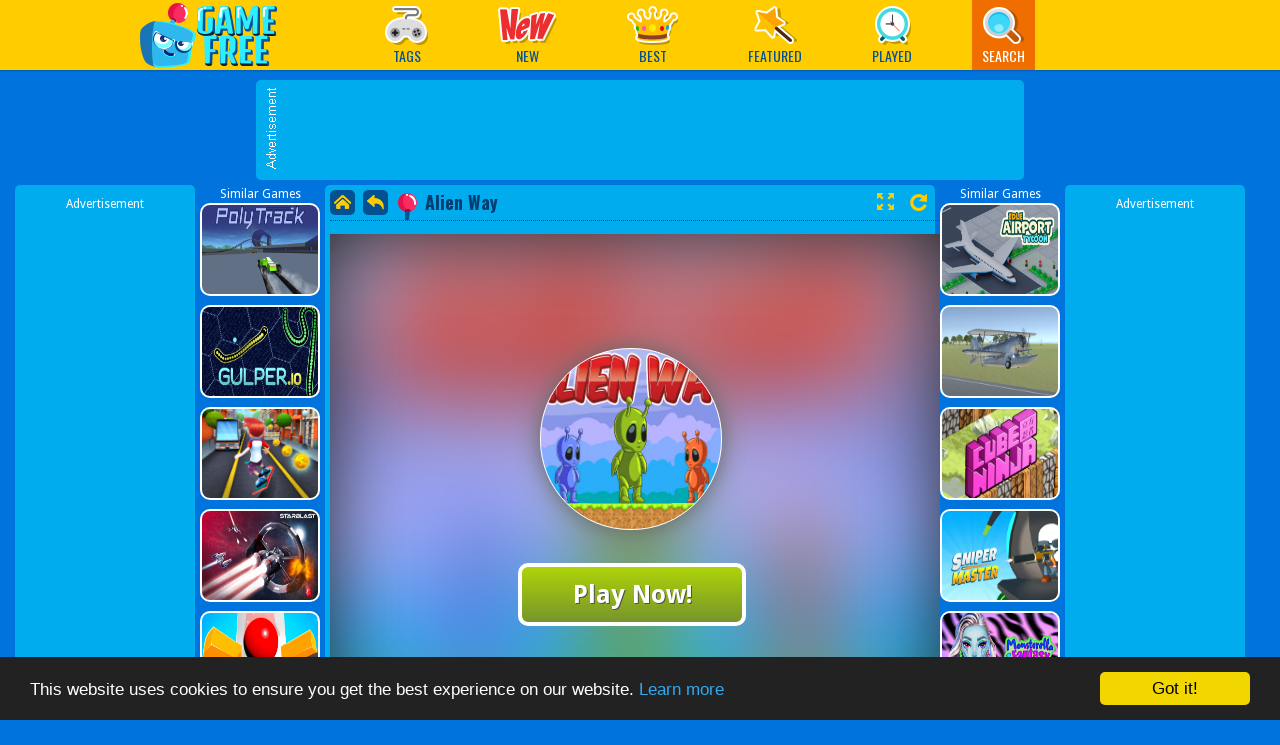

--- FILE ---
content_type: text/html; charset=UTF-8
request_url: https://games.onlinetechbd.com/game/alien-way
body_size: 8520
content:
<!DOCTYPE html>
<html>
<head>


<meta http-equiv="Content-Type" content="text/html; charset=utf-8">
<meta name="viewport" content="width=device-width, initial-scale=1.0, minimum-scale=1.0, maximum-scale=1.0, user-scalable=0">
<title>Alien Way - Play Online Games Free</title>
<meta http-equiv="x-dns-prefetch-control" content="on" />
<meta name="description" content="Alien Way is a platform HTML5game. Past 5 differents levels with your favorite Alien. Jump on the enemies to kill them and collect the stars. Collect more points and past 5 levels. Enjoy!">
<meta property="og:title" content="Alien Way"/>
<meta property="og:type" content="game"/>
<meta property="og:url" content="https://games.onlinetechbd.com/game/alien-way"/>
<meta property="og:image" content="https://img.gamemonetize.com/brogkr1qsvl9614uo52xncdhvamgpvd0/512x384.jpg"/>
<meta property="og:site_name" content="Juegos divertidos gratis"/>
<meta property="og:description" content="Alien Way is a platform HTML5game. Past 5 differents levels with your favorite Alien. Jump on the enemies to kill them and collect the stars. Collect more points and past 5 levels. Enjoy!"/>
<meta name="twitter:title" content="Alien Way">
<meta name="twitter:card" content="summary">
<meta name="twitter:site" content="https://games.onlinetechbd.com/game/alien-way">
<meta name="twitter:image" content="https://img.gamemonetize.com/brogkr1qsvl9614uo52xncdhvamgpvd0/512x384.jpg">
<meta name="twitter:description" content="Alien Way is a platform HTML5game. Past 5 differents levels with your favorite Alien. Jump on the enemies to kill them and collect the stars. Collect more points and past 5 levels. Enjoy!">
<link rel="canonical" href="https://games.onlinetechbd.com/game/alien-way">

<link rel="shortcut icon" href="https://games.onlinetechbd.com/favicon.ico">

<link rel="stylesheet" type="text/css" href="https://games.onlinetechbd.com/templates/modern/css/play.css">
<link rel="stylesheet" type="text/css" href="https://games.onlinetechbd.com/templates/modern/css/all.css?ver">
<script src="https://games.onlinetechbd.com/templates/modern/js/jquery.v1.min.js"></script>
<link href="https://fonts.googleapis.com/css?family=Droid+Sans:400,700|Oswald:400,700" rel="stylesheet" type="text/css">

<script type="text/javascript">
    var siteUrl = '//games.onlinetechbd.com';
</script>
<!-- Google tag (gtag.js) -->
<script async src="https://www.googletagmanager.com/gtag/js?id=UA-196204328-2"></script>
<script>
  window.dataLayer = window.dataLayer || [];
  function gtag(){dataLayer.push(arguments);}
  gtag('js', new Date());

  gtag('config', 'UA-196204328-2');
</script>
<script async src="https://pagead2.googlesyndication.com/pagead/js/adsbygoogle.js?client=ca-pub-2051118578172050" crossorigin="anonymous"></script>

<script type="text/javascript">
//     (function(c,l,a,r,i,t,y){
//         c[a]=c[a]||function(){(c[a].q=c[a].q||[]).push(arguments)};
//         t=l.createElement(r);t.async=1;t.src="https://www.clarity.ms/tag/"+i;
//         y=l.getElementsByTagName(r)[0];y.parentNode.insertBefore(t,y);
//     })(window, document, "clarity", "script", "ep6mzsglh4");
</script>
</head>

<body>
    <div id="header" class="fix-top">
    <div class="head-inner fn-clear">
        <h1 class="logo">
        <a href="https://games.onlinetechbd.com/" class="hide-text">Play Best Free Online Games</a>
    </h1>
    
    <div class="menu">
        <ul class="menu-ul fn-clear">

            <li class="submenu">
                <a href="https://games.onlinetechbd.com/categories" class=""><i class="cate"></i><span>Tags</span></a>
                <div class="menupopup fn-hide">
                    <ul class="cate-list">
                        <li>
    <a href="https://games.onlinetechbd.com/category/action-games" class="">Action Games<span>(380)</span></a>
</li><li>
    <a href="https://games.onlinetechbd.com/category/racing-games" class="">Racing Games<span>(211)</span></a>
</li><li>
    <a href="https://games.onlinetechbd.com/category/shooting-games" class="">Shooting Games<span>(156)</span></a>
</li><li>
    <a href="https://games.onlinetechbd.com/category/arcade-games" class="">Arcade Games<span>(237)</span></a>
</li><li>
    <a href="https://games.onlinetechbd.com/category/puzzle-games" class="">Puzzle Games<span>(500)</span></a>
</li><li>
    <a href="https://games.onlinetechbd.com/category/strategy-games" class="">Strategy Games<span>(0)</span></a>
</li><li>
    <a href="https://games.onlinetechbd.com/category/multiplayer-games" class="">Multiplayer Games<span>(37)</span></a>
</li><li>
    <a href="https://games.onlinetechbd.com/category/sports-games" class="">Sports Games<span>(54)</span></a>
</li><li>
    <a href="https://games.onlinetechbd.com/category/fighting-games" class="">Fighting Games<span>(9)</span></a>
</li>
                        <li><a href="https://games.onlinetechbd.com/categories" class="">More Categories &gt;&gt;</a></li>
                    </ul>
                </div>
            </li>

            <li>
                <a class="tips" href="https://games.onlinetechbd.com/new-games"><i class="new"></i><span>New</span></a>
                <div class="tooltip fn-hide">
                    <span class="arrow"></span>
                    <div class="tip-txt">New Games</div>
                </div>
            </li>
            <li>
                <a class="tips" href="https://games.onlinetechbd.com/best-games"><i class="best"></i><span>Best</span></a>
                <div class="tooltip fn-hide">
                    <span class="arrow"></span>
                    <div class="tip-txt">Best Games</div>
                </div>
            </li>
            <li>
                <a href="https://games.onlinetechbd.com/featured-games"><i class="featur"></i><span>Featured</span></a>
                <div class="tooltip featip fn-hide">
                    <span class="arrow"></span>
                    <div class="tip-txt">Featured Games</div>
                </div>
            </li>

            <li>
                <a href="https://games.onlinetechbd.com/played-games"> <i class="recent"></i> <span>Played</span></a>
                <div class="tooltip featip fn-hide">
                    <span class="arrow"></span>
                    <div class="tip-txt">Played Games</div>
                </div>
            </li>

            <li class="submenu">
                <a class="active"><i class="search"></i><span>Search</span></a>
                <div class="menupopup fn-hide">
                    <div class="search-form">
                        <form  id="search-data-form" method="POST" autocomplete="off">
                            <input type="text" class="txt fn-left search-input" id="Search-InArea" name="search_parameter" type="text" placeholder="Search games...">
                            <input type="submit" class="btn" value="GO" id="search">
                        </form>
                    </div>
                </div>
            </li>

        </ul>
    </div>
</div>

</div>

<div class="h-head"></div>

    <div theater-mode class="gamemonetize-page-tree gamemonetize-container">
        <script language="javascript">
var PageType =""; 
var ids ="";
//  var emb = "https://img.gamemonetize.com/brogkr1qsvl9614uo52xncdhvamgpvd0/512x384.jpg"
//   var img_id = emb.split("/");
//   var gamid = img_id[3];
// if (gamid.length != 32) {
//   let ids = [
//     "2yt62p579mmz88c9tqnjxewosr678cmb",
//     "ywgsu1e8jqboj8d4tbnomnm111ro0vpy",
//     "4kci7og3klgj0ivy2wz3gdvd9dth5e7n",
//   ];
//   let randomIndex = Math.floor(Math.random() * ids.length);
//   gamid = ids[randomIndex];
// }
     
//   window.VIDEO_OPTIONS = {
//       gameid : gamid,
//       width  : "100%",
//       height : "480px",
//       color  : "#3f007e"
//   };
//   (function (a, b, c) {
//       var d = a.getElementsByTagName(b)[0];
//       a.getElementById(c) || (a = a.createElement(b), a.id = c, a.src = "https://api.gamemonetize.com/video.js?v=" + Date.now(), d.parentNode.insertBefore(a, d))
//   })(document, "script", "gamemonetize-video-api"); 

</script>
<style type="text/css">
.fix-top {
    position: relative;
}
.h-head {
    height: 0px;
}
#footer {
    position: relative;
}
</style>
<div id="topad" class="fn-clear" style="width:768px;">

    <div class="adbox bgs fn-left">
        <div class="adtitle">
            <img src="https://games.onlinetechbd.com/templates/modern/image/bg_a728.png" alt="">
        </div>
        <div class="ad728">
        <script async
     src="https://pagead2.googlesyndication.com/pagead/js/adsbygoogle.js?client=ca-pub-2051118578172050?client=ca-pub-2051118578172050"
     crossorigin="anonymous"></script>
<!-- DowAds -->
<ins class="adsbygoogle" style="display:inline-block;width:728px;height:90px" data-ad-client="ca-pub-2051118578172050"
     data-ad-slot="3263878469"></ins>
<script>
     (adsbygoogle = window.adsbygoogle || []).push({});
</script>
        </div>
    </div>

</div>

<div id="game-col" class="fn-clear">

    <div class="game-left fn-left">
        <div class="ad160 bgs fn-left">
            Advertisement
             <script async src="https://pagead2.googlesyndication.com/pagead/js/adsbygoogle.js"></script>  <!--fse --> <ins class="adsbygoogle"      style="display:block"      data-ad-client="ca-pub-2051118578172050"      data-ad-slot="9637715122"      data-ad-format="auto"      data-full-width-responsive="true"></ins> <script>      (adsbygoogle = window.adsbygoogle || []).push({}); </script>
        </div>
        <div class="relategames fn-left">
            Similar Games
       <ul style="margin-left:-3px;">
			  <li>
                <a href="https://games.onlinetechbd.com/game/polytrack"><img src="https://images.crazygames.com/polytrack_16x9/20240814074159/polytrack_16x9-cover?auto=format%2Ccompress&q=65&cs=strip&ch=DPR&fit=crop">
                    <p class="post-name">PolyTrack</p>
                </a>
            </li>  <li>
                <a href="https://games.onlinetechbd.com/game/gulper-io"><img src="https://images.crazygames.com/games/gulper-io/cover_16x9-1722864711255.png?auto=format%2Ccompress&q=65&cs=strip&ch=DPR&fit=crop">
                    <p class="post-name">Gulper.io</p>
                </a>
            </li>  <li>
                <a href="https://games.onlinetechbd.com/game/bus-rush"><img src="https://img.gamemonetize.com/k8pntef9is1lvl1mb4c1xsqg69cs9msu/512x384.jpg">
                    <p class="post-name">Bus Rush</p>
                </a>
            </li>  <li>
                <a href="https://games.onlinetechbd.com/game/starblast"><img src="https://images.crazygames.com/starblastio/20210428165729/starblastio-cover?auto=format%2Ccompress&q=65&cs=strip&ch=DPR&fit=crop">
                    <p class="post-name">StarBlast</p>
                </a>
            </li>  <li>
                <a href="https://games.onlinetechbd.com/game/helix-jump"><img src="https://images.crazygames.com/helix-jump/20220519091317/helix-jump-cover?auto=format%2Ccompress&q=65&cs=strip&ch=DPR&fit=crop">
                    <p class="post-name">Helix Jump</p>
                </a>
            </li>  <li>
                <a href="https://games.onlinetechbd.com/game/tiles-hop-3d"><img src="https://img.gamemonetize.com/8w10xmnj9h1shbam6xx0s1w2dymr73tg/512x384.jpg">
                    <p class="post-name">Tiles Hop 3D</p>
                </a>
            </li>
</ul>
</div>


   </div>

    <div class="game-info bgs fn-left">
      <div class="game-info">
    <div id="loader_container">
        <div id="preloader_box"></div>
    </div>
    <div id="gameDiv">

<div class="gametitle fn-clear">
    <div class="l-link">
        <a class="home" href="/"></a>
        <a class="back" href="javascript:history.back(); "></a>
    </div>
    <h1 class="gamename fn-left" title="Alien Way"><i class="flag"></i><span>Alien Way</span></h1>
    <div class="game-share fn-right">
        <div class="game-zoom">
            <a href="#" id="gameFull" title="Play game fullscreen" onclick="GameFullscreen();return false;"></a>
            <a href="#" id="gameReplay" title="Replay this game" onclick="ReplayGame();return false;"></a>
        </div>
        <div class="social"></div>
    </div>
</div>

    <div id="ava-game_container" class="game-box" data-norate="1">

            <div id="gamePlay-content" oncontextmenu="return false" style="position: relative;">
            <img class="gamePlay-bg" src="https://img.gamemonetize.com/brogkr1qsvl9614uo52xncdhvamgpvd0/512x384.jpg">
            
            <div class="gamePlay-icon" style="background-image: url(https://img.gamemonetize.com/brogkr1qsvl9614uo52xncdhvamgpvd0/512x384.jpg);background-size: 241px;background-position-x: 50%;background-position-y: 50%;"></div>
                <div class="gamePlay-button">Play Now!</div>
                <div class="gamePlay-title">Alien Way</div>
            </div>
            <div id="pre-count"><font lib="game-loading">Game loading..</font>
                <div id="pre-count-num">25</div>
            </div>
            <div id="game-preloading"></div>
            <div id="game-preloader"></div>
            <div id="game-box">
            </div>

                <div id="adsContainer">
                    <div id="adContainer"></div>
                    <video id="videoElement"></video>
                </div>
        </div>
    </div>
</div>
</div>
<script type="text/javascript">
    var objGameFlash = null;
    var percentage = 0;
    t1 = setInterval("getPercentage()",200);
    function getPercentage() {
        if(objGameFlash == null) objGameFlash = getGameFlashObj();
        if(objGameFlash){
            try{
                percentage = objGameFlash.PercentLoaded();
                if (percentage < 0 || typeof(percentage) == 'undefined') percentage = 100;
            }catch(e){
                percentage = 100;
            }
        }else{
            percentage = 100;
        }
        if (percentage == 100){
            clearInterval(t1);
        }
        return percentage;
    }
    function getGameFlashObj() {
        if (window.document.GameEmbedSWF) return window.document.GameEmbedSWF;
    }
    function showGame(){
        $("#loader_container").css({
            visibility: "hidden",
            display: "none"

        });
        $("#gameDiv").css({
                visibility: "visible",
                display: "block",
                height:"100%"
            });
        showGameBox();
            u3dplay();
        }
</script>

<div class="game-right fn-left">
    <div class="relategames fn-left">
        Similar Games

        <ul style="margin-left:-3px;">
			  <li>
                <a href="https://games.onlinetechbd.com/game/idle-airport-tycoon"><img src="https://images.crazygames.com/idle-airport-tycoon_16x9/20240830085619/idle-airport-tycoon_16x9-cover?auto=format%2Ccompress&q=65&cs=strip&ch=DPR&fit=crop">
                    <p class="post-name">Idle Airport Tycoon</p>
                </a>
            </li>  <li>
                <a href="https://games.onlinetechbd.com/game/3d-flight-simulator"><img src="https://images.crazygames.com/3d-flight-simulator.png?auto=format%2Ccompress&q=65&cs=strip&ch=DPR&fit=crop">
                    <p class="post-name">3D Flight Simulator</p>
                </a>
            </li>  <li>
                <a href="https://games.onlinetechbd.com/game/cube-ninja"><img src="https://images.crazygames.com/games/cube-ninja/cover-1657016503375.png?auto=format%2Ccompress&q=65&cs=strip&ch=DPR&fit=crop">
                    <p class="post-name">Cube Ninja</p>
                </a>
            </li>  <li>
                <a href="https://games.onlinetechbd.com/game/sniper-master"><img src="https://images.crazygames.com/sniper-master/20221026091440/sniper-master-cover?auto=format%2Ccompress&q=65&cs=strip&ch=DPR&fit=crop">
                    <p class="post-name">Sniper Master</p>
                </a>
            </li>  <li>
                <a href="https://games.onlinetechbd.com/game/monsterella-fantasy-makeup"><img src="https://images.crazygames.com/monsterella-fantasy-makeup_16x9/20240221092917/monsterella-fantasy-makeup_16x9-cover?auto=format%2Ccompress&q=65&cs=strip&ch=DPR&fit=crop">
                    <p class="post-name">Monsterella Fantasy Makeup</p>
                </a>
            </li>  <li>
                <a href="https://games.onlinetechbd.com/game/word-search-relaxing-puzzles"><img src="https://img.gamedistribution.com/4a7a82a2164d44f08baf4a0f76375c25-512x340.jpeg">
                    <p class="post-name">Word Search Relaxing Puzzles</p>
                </a>
            </li>
</ul>
    </div>
    <div class="ad160 bgs fn-left">
        Advertisement
        <script async src="https://pagead2.googlesyndication.com/pagead/js/adsbygoogle.js"></script>  <!--fse --> <ins class="adsbygoogle"      style="display:block"      data-ad-client="ca-pub-2051118578172050"      data-ad-slot="9637715122"      data-ad-format="auto"      data-full-width-responsive="true"></ins> <script>      (adsbygoogle = window.adsbygoogle || []).push({}); </script>
    </div>
</div>


</div>

<div id="game-bottom" class="bgs fn-clear">
    
    <!--<div id="gamemonetize-video"></div>-->

    <div class="game-dec fn-left">
        <div class="thumb">
            <div style="background-image: url(https://img.gamemonetize.com/brogkr1qsvl9614uo52xncdhvamgpvd0/512x384.jpg);background-size: 241px;background-position-x: 50%;background-position-y:50%;width: 100%;height: 100%;border-radius: 6px;background-repeat:no-repeat;"></div>
        </div>
        <div class="description">
            <span class="pl game-title" style="font-size: 25px !important;">Alien Way</span>
        <p class="d-text" style="margin-top:15px;font-size:16px">
            Alien Way is a platform HTML5game. Past 5 differents levels with your favorite Alien. Jump on the enemies to kill them and collect the stars. Collect more points and past 5 levels. Enjoy!
        </p>
        </div>
    </div>
 <div class="fn-right" style="width:280px;text-align:center;">
    Advertisement
    <script async src="https://pagead2.googlesyndication.com/pagead/js/adsbygoogle.js?client=ca-pub-2051118578172050" crossorigin="anonymous"></script>
 <!-- DowAds --> 
  <ins class="adsbygoogle" style="display:inline-block;width:300px;height:250px" data-ad-client="ca-pub-2051118578172050"
     data-ad-slot="2724305497">
  </ins>
<script>
     (adsbygoogle = window.adsbygoogle || []).push({});
</script>
   
</div>
</div>
  


<div id="game-bottom"  style="margin-top:20px !important;" class="play-game-bottom flex-similar-games flex-col bgs fn-clear">
    <h2 lib="similar-games">Similar Games</h2>
    
	    <ul class="common-game-style bot-similar-games">
			


  <li>
                <a href="https://games.onlinetechbd.com/game/extreme-drift-cars">
                <div class="gameicon" style="background-image: url(https://img.gamemonetize.com/jxwfde1dd11yto6i5187szzjg2vjx82h/512x384.jpg);background-size: cover;background-position-x: 50%;background-position-y: 50%;"></div>
                    <p class="post-name">Extreme Drift Cars</p>
                </a>
            </li>


  <li>
                <a href="https://games.onlinetechbd.com/game/spider-zombie">
                <div class="gameicon" style="background-image: url(https://img.gamemonetize.com/g8tlvwrxvemrej3tr07do4jnmqyeolw5/512x384.jpg);background-size: cover;background-position-x: 50%;background-position-y: 50%;"></div>
                    <p class="post-name">Spider Zombie</p>
                </a>
            </li>


  <li>
                <a href="https://games.onlinetechbd.com/game/tic-tac-toe-multiplayer">
                <div class="gameicon" style="background-image: url(https://img.gamemonetize.com/iut12grhli3sophlmh6gkz3bj1k9wduf/512x384.jpg);background-size: cover;background-position-x: 50%;background-position-y: 50%;"></div>
                    <p class="post-name">Tic Tac Toe Multiplayer</p>
                </a>
            </li>


  <li>
                <a href="https://games.onlinetechbd.com/game/abc-039-s-of-halloween">
                <div class="gameicon" style="background-image: url(https://img.gamemonetize.com/7pazfjvm0adas1zpdkvem3xcpi4cqc4x/512x384.jpg);background-size: cover;background-position-x: 50%;background-position-y: 50%;"></div>
                    <p class="post-name">ABC&#039;s of Halloween</p>
                </a>
            </li>


  <li>
                <a href="https://games.onlinetechbd.com/game/marble-balls-3d">
                <div class="gameicon" style="background-image: url(https://img.gamemonetize.com/ziiaj3dpthawl9hzxbha3ka0jfeheove/512x384.jpg);background-size: cover;background-position-x: 50%;background-position-y: 50%;"></div>
                    <p class="post-name">Marble Balls 3D</p>
                </a>
            </li>


  <li>
                <a href="https://games.onlinetechbd.com/game/fun-birds-hidden-stars">
                <div class="gameicon" style="background-image: url(https://img.gamemonetize.com/60fn0fqmlqgvxlho2xcq4zz2nmuw6h9d/512x384.jpg);background-size: cover;background-position-x: 50%;background-position-y: 50%;"></div>
                    <p class="post-name">Fun Birds Hidden Stars</p>
                </a>
            </li>


  <li>
                <a href="https://games.onlinetechbd.com/game/halloween-night">
                <div class="gameicon" style="background-image: url(https://img.gamemonetize.com/1rhgqjc307cuwcsq7xmsga6hh3wukf5l/512x384.jpg);background-size: cover;background-position-x: 50%;background-position-y: 50%;"></div>
                    <p class="post-name">Halloween Night</p>
                </a>
            </li>


  <li>
                <a href="https://games.onlinetechbd.com/game/cat-evolution">
                <div class="gameicon" style="background-image: url(https://img.gamemonetize.com/g0uzstfcytak4mvcouj3jnjhfezg6nmr/512x384.jpg);background-size: cover;background-position-x: 50%;background-position-y: 50%;"></div>
                    <p class="post-name">Cat Evolution</p>
                </a>
            </li>


  <li>
                <a href="https://games.onlinetechbd.com/game/stay-on-road">
                <div class="gameicon" style="background-image: url(https://img.gamemonetize.com/aycwt4qoh9ra6q6gldkfiyyjj53hfllq/512x384.jpg);background-size: cover;background-position-x: 50%;background-position-y: 50%;"></div>
                    <p class="post-name">Stay on Road</p>
                </a>
            </li>


  <li>
                <a href="https://games.onlinetechbd.com/game/jigsaw-puzzle-hawaii">
                <div class="gameicon" style="background-image: url(https://img.gamemonetize.com/z4ogl071049ghmm9k5ume3tm2u0n44a3/512x384.jpg);background-size: cover;background-position-x: 50%;background-position-y: 50%;"></div>
                    <p class="post-name">Jigsaw Puzzle Hawaii</p>
                </a>
            </li>


  <li>
                <a href="https://games.onlinetechbd.com/game/enchanting-animal-spirits">
                <div class="gameicon" style="background-image: url(https://img.gamemonetize.com/e49z2rf24zisp1e88iqftxzu8zai2z9h/512x384.jpg);background-size: cover;background-position-x: 50%;background-position-y: 50%;"></div>
                    <p class="post-name">Enchanting Animal Spirits</p>
                </a>
            </li>


  <li>
                <a href="https://games.onlinetechbd.com/game/neon-slimes">
                <div class="gameicon" style="background-image: url(https://img.gamemonetize.com/39ym7ekx2tlc96018bi11j37mbz33on6/512x384.jpg);background-size: cover;background-position-x: 50%;background-position-y: 50%;"></div>
                    <p class="post-name">Neon Slimes</p>
                </a>
            </li>


  <li>
                <a href="https://games.onlinetechbd.com/game/crazy-halloween-memory">
                <div class="gameicon" style="background-image: url(https://img.gamemonetize.com/ay6g70kku4uiyeeifmu5rx6rhssj84bj/512x384.jpg);background-size: cover;background-position-x: 50%;background-position-y: 50%;"></div>
                    <p class="post-name">Crazy Halloween Memory</p>
                </a>
            </li>


  <li>
                <a href="https://games.onlinetechbd.com/game/memory-christmas-challenge">
                <div class="gameicon" style="background-image: url(https://img.gamemonetize.com/k72b16lg30dg1ppu58r28q91vguovz1g/512x384.jpg);background-size: cover;background-position-x: 50%;background-position-y: 50%;"></div>
                    <p class="post-name">Memory Christmas Challenge</p>
                </a>
            </li>


  <li>
                <a href="https://games.onlinetechbd.com/game/bts-mario-coloring">
                <div class="gameicon" style="background-image: url(https://img.gamemonetize.com/uooc26ge6cesgrof1okfresbkws1ueop/512x384.jpg);background-size: cover;background-position-x: 50%;background-position-y: 50%;"></div>
                    <p class="post-name">BTS Mario Coloring</p>
                </a>
            </li>


  <li>
                <a href="https://games.onlinetechbd.com/game/guns-amp-bottles">
                <div class="gameicon" style="background-image: url(https://img.gamemonetize.com/ieh7z82rrb0zxpjd0wntzl5mgcfk3n3m/512x384.jpg);background-size: cover;background-position-x: 50%;background-position-y: 50%;"></div>
                    <p class="post-name">Guns &amp; Bottles</p>
                </a>
            </li>


  <li>
                <a href="https://games.onlinetechbd.com/game/bounce-ball-timer">
                <div class="gameicon" style="background-image: url(https://img.gamemonetize.com/trx1jai8sfawu7z2g245qb0vqiqnktra/512x384.jpg);background-size: cover;background-position-x: 50%;background-position-y: 50%;"></div>
                    <p class="post-name">Bounce Ball Timer</p>
                </a>
            </li>


  <li>
                <a href="https://games.onlinetechbd.com/game/jewel-pop">
                <div class="gameicon" style="background-image: url(https://img.gamemonetize.com/67u3mkrfs6fd5c3mjg2htccbzkkirltx/512x384.jpg);background-size: cover;background-position-x: 50%;background-position-y: 50%;"></div>
                    <p class="post-name">Jewel Pop</p>
                </a>
            </li>


  <li>
                <a href="https://games.onlinetechbd.com/game/airplane-flying-simulator">
                <div class="gameicon" style="background-image: url(https://img.gamemonetize.com/ibqn6tq9kf90iuv6nuye1u659qoia8ht/512x384.jpg);background-size: cover;background-position-x: 50%;background-position-y: 50%;"></div>
                    <p class="post-name">Airplane Flying Simulator</p>
                </a>
            </li>


  <li>
                <a href="https://games.onlinetechbd.com/game/rope-puzzle">
                <div class="gameicon" style="background-image: url(https://img.gamemonetize.com/gpje6y04dhkbic7a131nr21aihi0kam0/512x384.jpg);background-size: cover;background-position-x: 50%;background-position-y: 50%;"></div>
                    <p class="post-name">Rope Puzzle</p>
                </a>
            </li>


  <li>
                <a href="https://games.onlinetechbd.com/game/icezag">
                <div class="gameicon" style="background-image: url(https://img.gamemonetize.com/8bv6qcnyvcluieefd9fmxtvwbze24e2c/512x384.jpg);background-size: cover;background-position-x: 50%;background-position-y: 50%;"></div>
                    <p class="post-name">IceZag</p>
                </a>
            </li>


  <li>
                <a href="https://games.onlinetechbd.com/game/neon-strike">
                <div class="gameicon" style="background-image: url(https://img.gamemonetize.com/fw6wz3qi2x99oo17nqoejb29ev0okg10/512x384.jpg);background-size: cover;background-position-x: 50%;background-position-y: 50%;"></div>
                    <p class="post-name">Neon Strike</p>
                </a>
            </li>


  <li>
                <a href="https://games.onlinetechbd.com/game/tomato-explosion">
                <div class="gameicon" style="background-image: url(https://img.gamemonetize.com/nbi2wev2qi5oig1okgvotflqz58w8r8w/512x384.jpg);background-size: cover;background-position-x: 50%;background-position-y: 50%;"></div>
                    <p class="post-name">Tomato Explosion</p>
                </a>
            </li>


  <li>
                <a href="https://games.onlinetechbd.com/game/bts-minecraft-coloring">
                <div class="gameicon" style="background-image: url(https://img.gamemonetize.com/i2wygybee40haou3dkkv24unr3ldd9fv/512x384.jpg);background-size: cover;background-position-x: 50%;background-position-y: 50%;"></div>
                    <p class="post-name">BTS Minecraft Coloring</p>
                </a>
            </li>


  <li>
                <a href="https://games.onlinetechbd.com/game/ninja-run-fullscreen-running-game">
                <div class="gameicon" style="background-image: url(https://img.gamemonetize.com/xduab7tp2o60cvmcu0aqp439wz8k7v74/512x384.jpg);background-size: cover;background-position-x: 50%;background-position-y: 50%;"></div>
                    <p class="post-name">Ninja Run - Fullscreen Running Game</p>
                </a>
            </li>


  <li>
                <a href="https://games.onlinetechbd.com/game/offroad-grand-monster-truck-hill-drive">
                <div class="gameicon" style="background-image: url(https://img.gamemonetize.com/ewvcg6bnaoh3lcsaijttdxfmnvc48i1m/512x384.jpg);background-size: cover;background-position-x: 50%;background-position-y: 50%;"></div>
                    <p class="post-name">Offroad Grand Monster Truck Hill Drive</p>
                </a>
            </li>


  <li>
                <a href="https://games.onlinetechbd.com/game/battle-simulator">
                <div class="gameicon" style="background-image: url(https://img.gamemonetize.com/37uc3gxks7hess6gmex9gybbgrc2o51r/512x384.jpg);background-size: cover;background-position-x: 50%;background-position-y: 50%;"></div>
                    <p class="post-name">Battle Simulator</p>
                </a>
            </li>


  <li>
                <a href="https://games.onlinetechbd.com/game/sports-car-dock-parking">
                <div class="gameicon" style="background-image: url(https://img.gamemonetize.com/n72hyunh3vi0qwl73tgmcvmooc6cymum/512x384.jpg);background-size: cover;background-position-x: 50%;background-position-y: 50%;"></div>
                    <p class="post-name">Sports Car Dock Parking</p>
                </a>
            </li>


  <li>
                <a href="https://games.onlinetechbd.com/game/peppa-pig-hidden-stars">
                <div class="gameicon" style="background-image: url(https://img.gamemonetize.com/ew6ea9x21c5eo5spuwfvbpyql91q5o3k/512x384.jpg);background-size: cover;background-position-x: 50%;background-position-y: 50%;"></div>
                    <p class="post-name">Peppa Pig Hidden Stars</p>
                </a>
            </li>


  <li>
                <a href="https://games.onlinetechbd.com/game/adventure-time-differences">
                <div class="gameicon" style="background-image: url(https://img.gamemonetize.com/hvqqesbkmynm3tb7scdn9cw51lsfal0r/512x384.jpg);background-size: cover;background-position-x: 50%;background-position-y: 50%;"></div>
                    <p class="post-name">Adventure Time Differences</p>
                </a>
            </li>
		</ul>
</div>
 <script type="text/javascript">
    $(function(){

    var columnWidthValue = 185;
    let isMobile = window.matchMedia("only screen and (max-width: 600px)").matches;

    if (isMobile) {
        columnWidthValue = 130;
    }

    var $container = $('#content');
        $container.masonry({
            itemSelector: '.post',
            columnWidth: columnWidthValue,
            isFitWidth: true,
            animate: true
    });  
   window.addEventListener('resize', function(event){
        var columnWidthValue = 185;
        let isMobile = window.matchMedia("only screen and (max-width: 600px)").matches;

        if (isMobile) {
            columnWidthValue = 130;
        }
        var $container = $('#content');
            $container.masonry({
                itemSelector: '.post',
                columnWidth: columnWidthValue,
                isFitWidth: true,
                animate: true
        });  
    });

    if(PageType == "games" || PageType == "best") {
        $(window).scroll(function(){
            if($(document).scrollTop() + $(window).height() > $(document).height() - 500) {
                if (!loading) {
                    loading= true;
                    jsonajax(30);
                }
            }
        });
    }
    var LoadedGamesNum = 0;
    var loading= false;
    function jsonajax(e){
    if(e<=0) return;
    if (typeof cat !== 'undefined') {
        url = "/ajax_loadmoregames.php?LoadedGamesNum=" + LoadedGamesNum + "&num=" + e + "&ids=" + ids + "&cat=" + cat;
    }
    else {
        url = "/ajax_loadmoregames.php?LoadedGamesNum=" + LoadedGamesNum + "&num=" + e + "&ids=" + ids + "&pagetype=" + PageType;
    }
    $.ajax({
        url: url,
        success: function(t) {
                if(t == 'NoData')  {
                    loading = true;
                }else{
                    var $html = $(t);
                    $container.append($html).masonry('appended', $html);
                    loading = false;
                }
              LoadedGamesNum = LoadedGamesNum + e;
        }
    });
    }
    });
    if (typeof PageType !== 'undefined') {
        if(PageType == "played") {
            $(".bottomtext").hide();
        }
    }
</script>
<script src='https://api.gamemonetize.com/cms.js?1768957620'></script>
<script type="text/javascript">
window.cookieconsent_options = { "message":"This website uses cookies to ensure you get the best experience on our website.","dismiss":"Got it!","learnMore":"Learn more","link":"/privacy","target":"_blank","theme":"dark-bottom" };
</script>
<script type="text/javascript" src="https://games.onlinetechbd.com/templates/modern/js/cookieconsent.min.js"></script>

<div id="footer" class=fix>
    <div class="foot-inner">
        <div class="link-b fn-left">
            <a href="malto:info@https://games.onlinetechbd.com">Contact</a> |
            <a href="https://games.onlinetechbd.com/about">About Us</a> |
            <a href="http://gamemonetize.com/" target="_blank">Free Games For Your Site</a>
        </div>
        <div class="link-b fn-right">
            <a href="http://gamemonetize.com/" target="_blank">Partners</a> |
            <a href="https://games.onlinetechbd.com/terms">Terms</a> |
            <a href="https://games.onlinetechbd.com/privacy">Privacy</a> |
            <span>GameMonetize.com &copy; 2026</span>
        </div>
        <div class="link-b2">
            <a href="https://games.onlinetechbd.com/random">Random Game</a> |
            <a href="http://gamemonetize.com/games" target="_blank">Mobile Games</a>
        </div>
        </div>
    </div>
</div>
<div id="BackTop"></div>

 <script type="text/javascript">
var PreGameAdURL = "";

function getcookie(name) {
    var cookie_start = document.cookie.indexOf(name);
    var cookie_end = document.cookie.indexOf(";", cookie_start);
    return cookie_start == -1 ? '' : unescape(document.cookie.substring(cookie_start + name.length + 1, (cookie_end > cookie_start ? cookie_end : document.cookie.length)));
}
function setcookie(cookieName, cookieValue, seconds, path, domain, secure) {
    var expires = new Date();
    expires.setTime(expires.getTime() + seconds);
    document.cookie = escape(cookieName) + '=' + escape(cookieValue)
    + (expires ? '; expires=' + expires.toGMTString() : '')
    + (path ? '; path=' + path : '/')
    + (domain ? '; domain=' + domain : '')
    + (secure ? '; secure' : '');
}
function ClearPlayedGames(){
    setcookie("lastplayedgames","",-360000,"/");  
    return false;
}
function PlayedGames(game_id){
    var playedgames=getcookie("playedgames");
    if(playedgames.indexOf(","+game_id+",") > -1){
        playedgames=playedgames.replace(","+game_id+",",'');
    }else{
        if(playedgames==""||playedgames==","){
            playedgames=","+game_id+",";    
        }else{
            playedgames=","+game_id+","+playedgames;    
        }
    }
    setcookie("playedgames",playedgames,25920000000,"/");
}
  $(document).ready(function(){
    PlayedGames(934);
});

window.setTimeout(function(){__upGame_rx8(934)}, 2000);
var descriptionURL = "http://games.onlinetechbd.com/game/alien-way";
var iframe = '<iframe src="https://html5.gamemonetize.com/brogkr1qsvl9614uo52xncdhvamgpvd0/" id="game-player" width="100%" height="100%" frameborder="0" scrolling="no" webkitallowfullscreen mozallowfullscreen allowfullscreen></iframe>';
$(document).ready(function() {
    $('.gamePlay-icon, .gamePlay-button, #gamePlay-content').click(function(e) {  
      $('#adsContainer').show();
      $("#gamePlay-content").hide();
      $("#game-preloading").show();
       setTimeout(
      function() 
      {
        $("#game-preloading").hide();
        PreRollAd.start();
      }, 550);
    });
});

function SkipAdAndShowGame(){
   $("#adsContainer").hide();
   $("#game-box").html(iframe);
}

 $(function(){
        $('.ad300').eq(0).show();
        if($('.ad300').size() > 1) {
            setInterval(function(){
                var first = $('.ad300').eq(0);
                first.hide();
                $('.ad300').last().after(first);
                $('.ad300').eq(0).fadeIn();
            }, 3000);
        }
        $('.adsmall').eq(0).show();
        if($('.adsmall').size() > 1) {
            setInterval(function(){
                var first = $('.adsmall').eq(0);
                first.hide();
                $('.adsmall').last().after(first);
                $('.adsmall').eq(0).fadeIn();
            }, 3000);
        }
    })
</script>

<script type='text/javascript'  src='//imasdk.googleapis.com/js/sdkloader/ima3.js'></script>
<script type='text/javascript' src='https://api.gamemonetize.com/imasdk.js?1768957620'></script>

<div id="BackTop"></div>
</div>
    </div>

    
<script>
 //gotop
 $(function(){
 var sT = $(window).scrollTop();
 if ($(window).scrollTop() != "0")
 $("#BackTop").fadeIn("slow");
 var scrollDiv = $("#BackTop");
 $(window).scroll(function() {
 if ($(window).scrollTop() == "0")
 $(scrollDiv).fadeOut("slow")
 else
 $(scrollDiv).fadeIn("slow")
 });
 $("#BackTop").click(function() {
 $("html, body").animate({
 scrollTop: 0
 },"slow")
 });
 });
</script>

<script src="https://games.onlinetechbd.com/templates/modern/js/global.js"></script>
<script src="https://games.onlinetechbd.com/templates/modern/js/jquery.masnory.min.js"></script>
<script src="https://games.onlinetechbd.com/templates/modern/js/gamefree.js"></script>
<script src="https://games.onlinetechbd.com/static/libs/js/jquery.form.min.js"></script>
<script src="https://games.onlinetechbd.com/static/libs/js/root.js"></script>
<script src="https://games.onlinetechbd.com/templates/modern/js/general.js"></script>
<script src="https://games.onlinetechbd.com/templates/modern/js/index.js"></script>
<script defer src="https://static.cloudflareinsights.com/beacon.min.js/vcd15cbe7772f49c399c6a5babf22c1241717689176015" integrity="sha512-ZpsOmlRQV6y907TI0dKBHq9Md29nnaEIPlkf84rnaERnq6zvWvPUqr2ft8M1aS28oN72PdrCzSjY4U6VaAw1EQ==" data-cf-beacon='{"version":"2024.11.0","token":"d575dec8f4b245a0bc92b5767c403add","r":1,"server_timing":{"name":{"cfCacheStatus":true,"cfEdge":true,"cfExtPri":true,"cfL4":true,"cfOrigin":true,"cfSpeedBrain":true},"location_startswith":null}}' crossorigin="anonymous"></script>
</body>
</html>

--- FILE ---
content_type: text/html; charset=utf-8
request_url: https://www.google.com/recaptcha/api2/aframe
body_size: 258
content:
<!DOCTYPE HTML><html><head><meta http-equiv="content-type" content="text/html; charset=UTF-8"></head><body><script nonce="g5p-9MnlzVQA3MdI1Wul0w">/** Anti-fraud and anti-abuse applications only. See google.com/recaptcha */ try{var clients={'sodar':'https://pagead2.googlesyndication.com/pagead/sodar?'};window.addEventListener("message",function(a){try{if(a.source===window.parent){var b=JSON.parse(a.data);var c=clients[b['id']];if(c){var d=document.createElement('img');d.src=c+b['params']+'&rc='+(localStorage.getItem("rc::a")?sessionStorage.getItem("rc::b"):"");window.document.body.appendChild(d);sessionStorage.setItem("rc::e",parseInt(sessionStorage.getItem("rc::e")||0)+1);localStorage.setItem("rc::h",'1768981515526');}}}catch(b){}});window.parent.postMessage("_grecaptcha_ready", "*");}catch(b){}</script></body></html>

--- FILE ---
content_type: text/javascript
request_url: https://games.onlinetechbd.com/templates/modern/js/global.js
body_size: 2407
content:
function crlocal() {
    var a, b, c = window.navigator.language.toLowerCase();
    for (a = 0, b = s.length; b > a; a++)
        if (c.indexOf(s[a]) > -1) return s[a];
    return "en"
}

function getParam(a) {
    var b = new RegExp("(^|&)" + a + "=([^&]*)(&|$)", "i"),
        c = window.location.search.substr(1).match(b);
    return null != c ? unescape(c[2]) : null
}

function gethl() {
    var a = getParam("hl") || crlocal() || "en";
    return -1 == s.indexOf(a) ? "en" : a
}

function showCT(a) {
    var b, c, d, e, f = $("[lib]");
    for (b = 0, c = f.length; c > b; b++) d = $(f[b]), _lanAttr = d.attr("lib"), _lan = a[_lanAttr], _lan && ("title" == _lanAttr && (e = d.attr("title") || "", _lan = _lan.replace(/###/gi, e)), d.html(_lan))
}

function show() {
    if ("undefined" == typeof getComHl || !getComHl()) {
        var a, b, c, d = gethl();
        try {
            lanlib = JSON.parse(localStorage.lanlib)
        } catch (e) {
            lanlib = {}
        }
        a = (new Date).getTime(), b = localStorage.lanTime || 0, c = getParam("hl"), Object.keys(lanlib).length > 0 && 216e5 >= a - b && (c == localStorage.lanParam || !c) ? showCT(lanlib) : $.get("/Media/lan.lib/" + d + ".json?v=1.9.8", function(a) {
            var b;
            a = a || {}, Object.keys(a).length <= 0 || (localStorage.lanlib = JSON.stringify(a), localStorage.lanTime = (new Date).getTime(), localStorage.lanParam = d, window.lanlib = a, b = a, showCT(b))
        }, "json")
    }
}

function initGoTop() {
    _m && $("#footer").removeClass("fix"), $(window).scrollTop(), $(window).scrollTop() >= "760" && $("#BackTop").show();
    var b = $("#BackTop");
    $(window).scroll(function() {
        $(window).scrollTop() <= "760" ? $(b).hide() : $(b).show()
    }), $("#BackTop").click(function() {
        $("html,body").animate({
            scrollTop: 0
        }, 600)
    })
}

function IdxFuc() {
    var a = $(".post").eq(Math.floor($("#content").width() / 150) - 3).offset().left + 150,
        b = '<div id="pos-idx"><span>Advertisement</span>' + __Slots.render(isMobile ? _Slots.idx_m : _Slots.idx, 1) + "</div>";
    $(".catename").size() >= 1 ? $(".catename").after(b) : $("#content").prepend(b), $("#pos-idx").css("left", "").css("left", a - $("#pos-idx").offset().left), (adsbygoogle = window.adsbygoogle || []).push({})
}

function shuffle(a) {
    var b, c, d = a.length;
    if (d)
        for (; --d;) c = Math.floor(Math.random() * (d + 1)), b = a[c], a[c] = a[d], a[d] = b;
    return a
}

function checkCookieconsent() {
    localStorage.ckCookieconsent || location.href.indexOf("play/") > -1 || ($("body").append('<div id="cookieconsent" style="display:none;"><span>This website uses cookies to ensure you get the best experience on our website. <a href="//gamemonetize.com/privacypolicy" target="_blank">Learn more</a></span><a class="cc-btn">Got it!</a></div>'), $(".cc-btn").on("click", function() {
        localStorage.ckCookieconsent = !0, $("#cookieconsent").remove()
    }))
}

function gameSize() {
    var a = $(window).width(),
        b = $(".game-box"),
        c = b.attr("data-width"),
        d = b.attr("data-height"),
        e = c / d,
        f = b.attr("data-norate");
    0 == f ? b.css({
        width: c + "px",
        height: d + "px",
        position: "relative",
        "z-index": 0,
        top: 0,
        left: 0,
        "margin-left": "auto",
        "margin-right": "auto",
        "margin-top": 0
    }) : 1280 >= a ? (b.css({
        width: "680",
        height: 680 / e + "px",
        position: "relative",
        "z-index": 0,
        top: 0,
        left: 0,
        "margin-left": "auto",
        "margin-right": "auto",
        "margin-top": 0
    }), _Gameheight = Number(680 / e), _Gameheight = _Gameheight > 555 ? _Gameheight : 555) : (b.css({
        width: c,
        height: d,
        position: "relative",
        "z-index": 0,
        top: 0,
        left: 0,
        "margin-left": "auto",
        "margin-right": "auto",
        "margin-top": 0
    }), _Gameheight = Number(d), _Gameheight = _Gameheight > 555 ? _Gameheight : 555), $(".game-info").css("min-height", Number(_Gameheight) + 48 + "px")
}

function showGameBox() {
    var a = $("#loader_container").is(":visible");
    return a ? !1 : ($("html,body").animate({
        scrollTop: "240px"
    }, 800), $("#loader_container").hide(), $("#gameDiv").css({
        visibility: "visible",
        display: "block",
        height: "100%"
    }), void 0)
}

function ReplayGame() {
    var c, d, a = $("#gameframe");
    if (a.size()) try {
        ReloadReplayFrame()
    } catch (b) {} else c = $("#game-box"), c = c.size() ? c : $(".game-box"), d = c.html(), c.html(d)
}

function ReloadReplayFrame() {
    var a, b, c;
    reloadCont > 10 || (a = document.getElementById("gameframe"), b = a.contentDocument || a.contentWindow.document, b && (c = b.getElementsByTagName("iframe")[0], c && c.setAttribute("src", c.getAttribute("src"))), reloadCont++)
}

function GameFullscreen() {
	$('#header').css('z-index', '999');
    var b, c, d, e, f, g, h, i, j;
    $(".game-box").html(), b = $("#game-col").parent(), c = $(window).height(), d = '<div id="Boxshadow" style="height:' + c + 'px;"><div id="Close" onclick="CloseFullscreen();return false;">Close</div></div>', 
    e = $(".game-box"), f = $("#gameDiv"), g = f.offset().width, h = f.offset().height, i = 1.2 * (g / h), j = {
        height: c - 50,
        width: c + 300,
        position: "fixed",
        "z-index": 1112,
        top: "50%",
        left: "50%",
        "margin-left": -((c + 295) / 2),
        "margin-top": -((c - 50) / 2)
    }, e.css(j), hdiv = $("#Boxshadow"), hdiv.size() ? hdiv.css("height", c + "px") : b.append(d), FullScreen = !0, $(".go-game").hide()
}

function CloseFullscreen() {
	$('#header').css('z-index', '9999');
    var a = $("#gameDiv"),
        b = a.offset().width,
        c = a.offset().height;
    $("#Boxshadow").remove(), $("#Close").remove(), FullScreen = !1, $(".go-game").show(), $(".game-box").attr("style", "").css({
        width: b,
        height: c,
        "text-align": "center"
    })
}

console.log.apply(console, "\n %c %c %c  GameMonetize.com CMS - Free Arcade Script for Publishers!  %c  %c     powered by   https://www.gamemonetize.com/cms     %c %c %c %c,background: #9C0013; padding:5px 0;,background: #9C0013; padding:5px 0;,color: #FFFFFF; background: #030307; padding:5px 0;,background: #9C0013; padding:5px 0;,color: #FFFFFF;background: #DB0028; padding:5px 0;,background: #9C0013; padding:5px 0;,color: #ff2424; background: #9C0013; padding:5px 0;,color: #ff2424; background: #fff; padding:5px 0;,color: #ff2424; background: #fff; padding:5px 0;".split(","));
console.log(" %c %c %c  Get your own free arcade script with modern themes, thousands of HTML5 games and optimized UI to increase revenue!  %c %c %c", "background: #db0028", "background: #db0028", "color: #fff; background: #db0028;", "background: #db0028", "background: #db0028", "background: #ffffff");
var loadTime = window.performance.timing.domContentLoadedEventEnd- window.performance.timing.navigationStart; 
window.onload = function () {
    var loadTime = window.performance.timing.domContentLoadedEventEnd-window.performance.timing.navigationStart; 
    console.log(' Load time: 0.'+ loadTime);
}